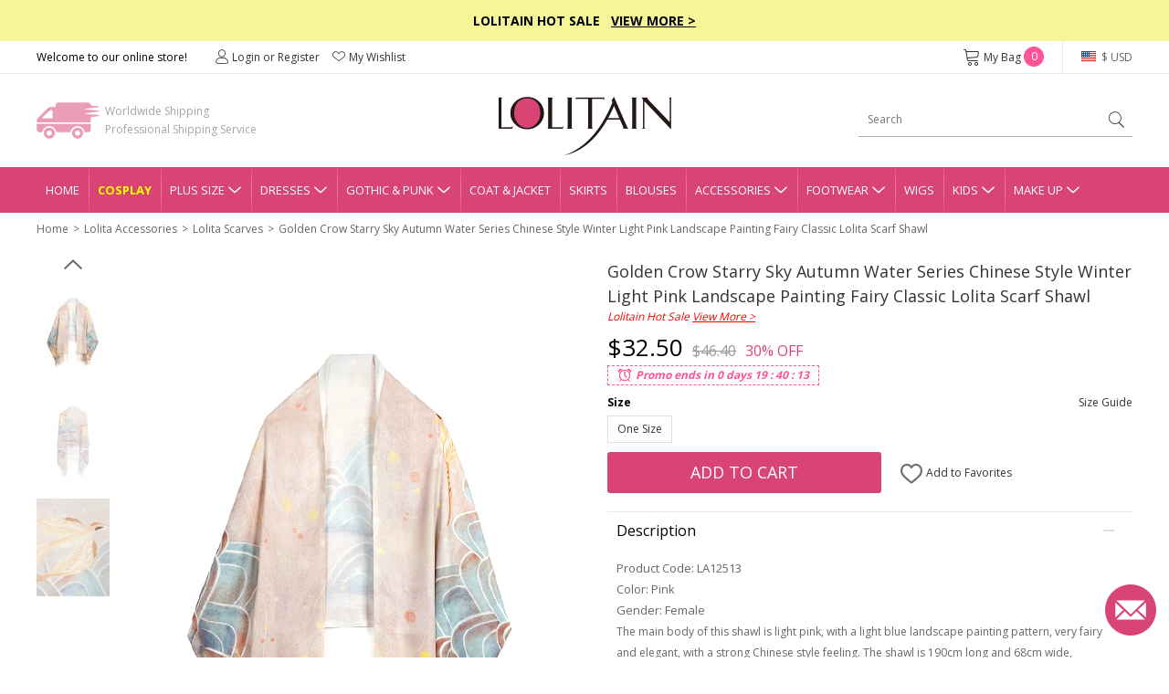

--- FILE ---
content_type: text/html; charset=utf-8
request_url: https://www.lolitain.com/golden-crow-starry-sky-autumn-water-series-chinese-style-winter-light-pink-landscape-painting-fairy-classic-lolita-scarf-shawl-p-12513.html
body_size: 14902
content:
<!DOCTYPE html>
<html lang="en">
<head>
<meta charset="UTF-8" />
<meta name="viewport" content="width=device-width, initial-scale=1">
<meta http-equiv="X-UA-Compatible" content="IE=edge">
<title>Golden Crow Starry Sky Autumn Water Series Chinese Style Winter Light Pink Landscape Painting Fairy Classic Lolita Shawl</title>
<base href="https://www.lolitain.com/" />
<meta name="description" content="Golden Crow Starry Sky Autumn Water Series Chinese Style Winter Light Pink Landscape Painting Fairy Classic Lolita Shawl" />
<meta property="og:image" content="https://www.lolitain.com/image/catalog/products/12513/1.jpg" />
<meta property="og:title" content="Golden Crow Starry Sky Autumn Water Series Chinese Style Winter Light Pink Landscape Painting Fairy Classic Lolita Scarf Shawl" />
<meta property="og:type" content="product" />
<meta property="og:price:amount" content="32.50" />
<meta property="og:price:currency" content="USD" />
<meta property="og:site_name" content="lolitain.com" />
<meta property="og:description" content="Buy Golden Crow Starry Sky Autumn Water Series Chinese Style Winter Light Pink Landscape Painting Fairy Classic Lolita Scarf Shawl on Lolitain.com. Choose your perfect classic lolita dress, gothic lolita dress, and more. Regular discounts up to 50% off." />
<meta property="og:brand" content="LOLITAIN" />
<meta property="og:url" content="https://www.lolitain.com/golden-crow-starry-sky-autumn-water-series-chinese-style-winter-light-pink-landscape-painting-fairy-classic-lolita-scarf-shawl-p-12513.html" />
<meta property="og:availability" content="in stock" />
<script src="catalog/view/javascript/jquery/jquery-2.1.1.min.js" type="text/javascript"></script>
<link href="https://fonts.googleapis.com/css?family=Open+Sans:400,700&display=swap" rel="stylesheet">
<link href="static/fonts/iconfont.css?v=0vvrvz" rel="stylesheet">
<link href="catalog/view/theme/default/stylesheet/stylesheet.css?v=0vvrvz" rel="stylesheet">
<link href="catalog/view/theme/default/stylesheet/common.css?v=0vvrvz" rel="stylesheet">
<link href="catalog/view/javascript/jquery/magnific/magnific-popup.css" type="text/css" rel="stylesheet" media="screen" />
<link href="catalog/view/javascript/jquery/datetimepicker/bootstrap-datetimepicker.min.css" type="text/css" rel="stylesheet" media="screen" />
<script src="catalog/view/javascript/common.js" type="text/javascript"></script>
<link href="https://www.lolitain.com/golden-crow-starry-sky-autumn-water-series-chinese-style-winter-light-pink-landscape-painting-fairy-classic-lolita-scarf-shawl-p-12513.html" rel="canonical" />
<link href="https://www.lolitain.com/image/catalog/cart.png" rel="icon" />
<script src="catalog/view/javascript/jquery/magnific/jquery.magnific-popup.min.js" type="text/javascript"></script>
<script src="catalog/view/javascript/jquery/datetimepicker/moment.js" type="text/javascript"></script>
<script src="catalog/view/javascript/jquery/datetimepicker/bootstrap-datetimepicker.min.js" type="text/javascript"></script>
<link rel="stylesheet" type="text/css" href="https://www.lolitain.com/static/slick/slick.css"/>
<link rel="stylesheet" type="text/css" href="https://www.lolitain.com/static/magnific/magnific-popup.css?v=0vvrvz"/>
<script type="text/javascript" src="https://www.lolitain.com/static/slick/slick.min.js"></script>
<script type="text/javascript" src="https://www.lolitain.com/static/magnific/jquery.magnific-popup.min.js"></script>
<script src="https://www.lolitain.com/static/js/jquery.jcountdown.min.js" type="text/javascript"></script>
<script src="https://www.lolitain.com/catalog/view/theme/default/js/main.min.js?v=0vvrvz" type="text/javascript"></script>
<!-- Global site tag (gtag.js) - Google Analytics -->
<script async src="https://www.googletagmanager.com/gtag/js?id=UA-106121402-1"></script>
<script>
window.dataLayer = window.dataLayer || [];
function gtag(){dataLayer.push(arguments);}
gtag('js', new Date());
gtag('config', 'AW-822975022');
gtag('config', 'UA-106121402-1', {"custom_map":{"dimension1":"ecomm_prodid","dimension2":"ecomm_pagetype"}});
gtag('event', 'ecomm_dimension', {"ecomm_prodid":12513,"ecomm_pagetype":"product"});
gtag('get', 'UA-106121402-1', 'client_id', function(clientID){
    $.get("https://www.lolitain.com/index.php?route=common/client_id", {client_id:clientID});
});
</script>
<script type="application/ld+json">
{
  "@context": "http://schema.org",
  "@id": "https://www.lolitain.com/#organization",
  "@type": "Organization",
  "name": "Lolitain",
  "url": "https://www.lolitain.com/",
  "logo": "https://www.lolitain.com/catalog/view/theme/default/images/logo.png?v=2",
"description": "Buy Lolita clothes and accessories straight from the manufacturer at Lolitain shop. Choose your perfect lolita dress or costume – classic, gothic, sweet, school or punk.",
"telephone": "+8618136991708",
"email": "service@lolitain.com",
 "sameAs": [
    "https://www.facebook.com/lolitain.fashion/",
    "https://twitter.com/lolitain_fans",
    "https://www.instagram.com/lolitain.fashion/",
    "https://www.pinterest.com/lolitain/",
    "https://lolitain.tumblr.com/"
  ]
}
</script>
<!-- PayPal BEGIN -->
<script>
  ;(function(a,t,o,m,s){a[m]=a[m]||[];a[m].push({t:new Date().getTime(),event:'snippetRun'});var f=t.getElementsByTagName(o)[0],e=t.createElement(o),d=m!=='paypalDDL'?'&m='+m:'';e.async=!0;e.src='https://www.paypal.com/tagmanager/pptm.js?id='+s+d;f.parentNode.insertBefore(e,f);})(window,document,'script','paypalDDL','4cc2c327-150a-415f-88fa-6293e8cd6d54');
</script>
<!-- PayPal END -->

<!-- Meta Pixel Code -->
<script>
!function(f,b,e,v,n,t,s)
{if(f.fbq)return;n=f.fbq=function(){n.callMethod?
n.callMethod.apply(n,arguments):n.queue.push(arguments)};
if(!f._fbq)f._fbq=n;n.push=n;n.loaded=!0;n.version='2.0';
n.queue=[];t=b.createElement(e);t.async=!0;
t.src=v;s=b.getElementsByTagName(e)[0];
s.parentNode.insertBefore(t,s)}(window, document,'script',
'https://connect.facebook.net/en_US/fbevents.js');
fbq('init', '940611113838785');
fbq('track', 'PageView');
</script>
<noscript><img height="1" width="1" style="display:none"
src="https://www.facebook.com/tr?id=940611113838785&ev=PageView&noscript=1"
/></noscript>
<!-- End Meta Pixel Code -->
</head>
<body class="product-product-12513">
<script type="text/javascript">
$(document).ready(function() {
    /*
	    $("#timer").countdown({
        date: "2018-07-15 23:59:59".replace(/-/g, "/"),
        yearsAndMonths: true,
        serverDiff: -237212381000,
        template: '<span>%d</span>D <span>%h</span>H <span>%i</span>M <span>%s</span>S'
    });
	*/
});
</script>
<style type="text/css">
#timer { display:inline-block; color:#fff; font-size:14px; font-weight:bold; margin-left:30px;}
#timer span { font-size:20px; font-weight:bold;}
.top-slogan { padding:12px 0px; background-color:#F6F598; color:#000; font-weight:bold; font-size:14px;}
.top-slogan span { color:#ff0000;}
.top-slogan a { color:#000; text-decoration:underline;}
</style>
<div class="header">
    <div class="top-slogan">Lolitain Hot Sale  &nbsp;  <a href="/campaign/hot-sale-2026.html">View More &gt;</a><!--<div id="timer"></div>--></div>
    <div class="top-link">
        <ul class="header1">
            <li class="fl">
                Welcome to our online store!
            </li>
            <li class="fl top-account" id="account-html">
                                    <a href="https://www.lolitain.com/index.php?route=account/login"><i class="ico ico-Account"></i>Login or Register</a>
                                <a href="https://www.lolitain.com/index.php?route=account/wishlist"><i class="ico ico-nav_love"></i>My Wishlist</a>
            </li>
            <li class="fr top-currency">
                <div class="currency">
    <a href="javascript:;" class="top"><i class="huobi huobi-usd"></i>
                        $ USD                                                                                                                                        </a>
    <dl style="display:none;">
                                	<dd><a href="javascript:;" data-title="USD" class="currency-select"><i class="huobi huobi-usd"></i>US Dollar</a></dd>
                                            	<dd><a href="javascript:;" data-title="GBP" class="currency-select"><i class="huobi huobi-gbp"></i>Pound Sterling</a></dd>
                                            	<dd><a href="javascript:;" data-title="EUR" class="currency-select"><i class="huobi huobi-eur"></i>Euro</a></dd>
                                            	<dd><a href="javascript:;" data-title="CAD" class="currency-select"><i class="huobi huobi-cad"></i>Canadian Dollar</a></dd>
                                            	<dd><a href="javascript:;" data-title="AUD" class="currency-select"><i class="huobi huobi-aud"></i>Australian Dollar</a></dd>
                                            	<dd><a href="javascript:;" data-title="CHF" class="currency-select"><i class="huobi huobi-chf"></i>Switzerland Francs</a></dd>
                                            	<dd><a href="javascript:;" data-title="HKD" class="currency-select"><i class="huobi huobi-hkd"></i> Hongkong Dollar</a></dd>
                                            	<dd><a href="javascript:;" data-title="JPY" class="currency-select"><i class="huobi huobi-jpy"></i> Japanese Yen</a></dd>
                                            	<dd><a href="javascript:;" data-title="RUB" class="currency-select"><i class="huobi huobi-rub"></i> Russian Ruble</a></dd>
                                            	<dd><a href="javascript:;" data-title="MXN" class="currency-select"><i class="huobi huobi-mxn"></i> Mexican Peso</a></dd>
                                            	<dd><a href="javascript:;" data-title="NZD" class="currency-select"><i class="huobi huobi-nzd"></i> New Zealand Dollar</a></dd>
                        </dl>
    <form action="https://www.lolitain.com/index.php?route=common/currency/currency" method="post" enctype="multipart/form-data" id="form-currency">
    <input type="hidden" name="code" value="" />
    <input type="hidden" name="redirect" value="https://www.lolitain.com/golden-crow-starry-sky-autumn-water-series-chinese-style-winter-light-pink-landscape-painting-fairy-classic-lolita-scarf-shawl-p-12513.html" />
    </form>
</div>
            </li>
            <li class="fr top-cart">
                <a href="https://www.lolitain.com/index.php?route=checkout/cart"><i class="ico ico-cart"></i>My Bag <span id="CARTQTY">0</span></a>
            </li>
        </ul>
    </div>
    <div class="top-logo">
        
        <div class="header2">
            <div class="logo"><a href="https://www.lolitain.com/"><img src="https://www.lolitain.com/catalog/view/theme/default/images/logo.png?v=2" title="lolitain" alt="lolitain" /></a></div>
    		<div class="fastship">
            Worldwide Shipping<br>Professional Shipping Service
            </div>
            <div class="search" id="search"><input type="text" name="search" value="" placeholder="Search" /><a href="javascript:;"><i class="ico ico-search"></i></a>
</div>
        </div>
        
    </div>
    
    <div class="navgation">
        <ul>
            <li class="first"><a class="top" href="https://www.lolitain.com/">Home</a></li>
            
                            <li><a class="top" href="https://www.lolitain.com/cosplay" style="color:#ffff00; font-weight:bold;">Cosplay</a></li>
                            
                                                <li class="has-child">
                
                <a class="top" href="https://www.lolitain.com/plus-size-c-58.html" title="Plus Size">Plus Size<i class="ico ico-dropdown"></i></a>
                <div class="nav-child" style="display:none;">
                    <dl>
                                            <dd><a href="https://www.lolitain.com/plus-size-lolita-dresses-c-59.html">Plus Size Lolita Dresses</a></dd>
                                            <dd><a href="https://www.lolitain.com/plus-size-lolita-coat-jacket-c-60.html">Plus Size Lolita Coat &amp; Jacket</a></dd>
                                            <dd><a href="https://www.lolitain.com/plus-size-lolita-skirts-c-61.html">Plus Size Lolita Skirts</a></dd>
                                            <dd><a href="https://www.lolitain.com/plus-size-lolita-bloomers-c-62.html">Plus Size Lolita Bloomers</a></dd>
                                            <dd><a href="https://www.lolitain.com/plus-size-lolita-blouses-c-63.html">Plus Size Lolita Blouses</a></dd>
                                            <dd><a href="https://www.lolitain.com/plus-size-lolita-footwear-c-64.html">Plus Size Lolita Footwear</a></dd>
                                        </dl>
                </div>
            </li>
                                                            <li class="has-child">
                
                <a class="top" href="https://www.lolitain.com/lolita-dresses-c-1.html" title="Lolita Dresses">Dresses<i class="ico ico-dropdown"></i></a>
                <div class="nav-child" style="display:none;">
                    <dl>
                                            <dd><a href="https://www.lolitain.com/classic-lolita-dresses-c-2.html">Classic Lolita Dresses</a></dd>
                                            <dd><a href="https://www.lolitain.com/gothic-lolita-dresses-c-3.html">Gothic Lolita Dresses</a></dd>
                                            <dd><a href="https://www.lolitain.com/sweet-lolita-dresses-c-4.html">Sweet Lolita Dresses</a></dd>
                                            <dd><a href="https://www.lolitain.com/school-lolita-dresses-c-5.html">School Lolita Dresses</a></dd>
                                            <dd><a href="https://www.lolitain.com/punk-lolita-dresses-c-6.html">Punk Lolita Dresses</a></dd>
                                            <dd><a href="https://www.lolitain.com/lolita-prom-dresses-c-7.html">Lolita Prom Dresses</a></dd>
                                        </dl>
                </div>
            </li>
                                                            <li class="has-child">
                
                <a class="top" href="https://www.lolitain.com/gothic-punk-c-41.html" title="Gothic &amp; Punk">Gothic &amp; Punk<i class="ico ico-dropdown"></i></a>
                <div class="nav-child" style="display:none;">
                    <dl>
                                            <dd><a href="https://www.lolitain.com/gothic-punk-dresses-c-42.html">Gothic &amp; Punk Dresses</a></dd>
                                            <dd><a href="https://www.lolitain.com/gothic-punk-tops-c-43.html">Gothic &amp; Punk Tops</a></dd>
                                            <dd><a href="https://www.lolitain.com/gothic-punk-trousers-c-44.html">Gothic &amp; Punk Trousers</a></dd>
                                            <dd><a href="https://www.lolitain.com/gothic-punk-coats-jackts-c-45.html">Gothic &amp; Punk Coats &amp; Jackts</a></dd>
                                            <dd><a href="https://www.lolitain.com/gothic-punk-footwear-c-46.html">Gothic &amp; Punk Footwear</a></dd>
                                            <dd><a href="https://www.lolitain.com/gothic-punk-bags-c-47.html">Gothic &amp; Punk Bags</a></dd>
                                            <dd><a href="https://www.lolitain.com/gothic-punk-accessories-c-48.html">Gothic &amp; Punk Accessories</a></dd>
                                            <dd><a href="https://www.lolitain.com/gothic-punk-skirt-c-49.html">Gothic &amp; Punk Skirt</a></dd>
                                        </dl>
                </div>
            </li>
                                                            <li><a class="top" href="https://www.lolitain.com/lolita-coat-jacket-c-8.html" title="Lolita Coat &amp; Jacket">Coat &amp; Jacket</a></li>
                                                            <li><a class="top" href="https://www.lolitain.com/lolita-skirts-c-9.html" title="Lolita Skirts">Skirts</a></li>
                                                            <li><a class="top" href="https://www.lolitain.com/lolita-blouses-c-38.html" title="Lolita Blouses">Blouses</a></li>
                                                            <li class="has-child">
                
                <a class="top" href="https://www.lolitain.com/lolita-accessories-c-11.html" title="Lolita Accessories">Accessories<i class="ico ico-dropdown"></i></a>
                <div class="nav-child" style="display:none;">
                    <dl>
                                            <dd><a href="https://www.lolitain.com/lolita-socks-c-37.html">Lolita Socks</a></dd>
                                            <dd><a href="https://www.lolitain.com/lolita-scarves-c-83.html">Lolita Scarves</a></dd>
                                            <dd><a href="https://www.lolitain.com/lolita-fans-c-84.html">Lolita Fans</a></dd>
                                            <dd><a href="https://www.lolitain.com/lolita-leg-covers-c-86.html">Lolita Leg Covers</a></dd>
                                            <dd><a href="https://www.lolitain.com/lolita-beltsribbonsbadges-c-191.html">Lolita Belts/Ribbons</a></dd>
                                            <dd><a href="https://www.lolitain.com/magic-wandscepter-c-192.html">Lolita Magic Wand/Scepter</a></dd>
                                            <dd><a href="https://www.lolitain.com/lolita-brooches-c-193.html">Lolita Brooches</a></dd>
                                            <dd><a href="https://www.lolitain.com/lolita-props-c-195.html">Lolita Props</a></dd>
                                            <dd><a href="https://www.lolitain.com/lolita-bags-c-39.html">Lolita Bags</a></dd>
                                            <dd><a href="https://www.lolitain.com/lolita-masks-c-40.html">Lolita Masks</a></dd>
                                            <dd><a href="https://www.lolitain.com/lolita-umbrellas-c-57.html">Lolita Umbrellas</a></dd>
                                            <dd><a href="https://www.lolitain.com/lolita-ankle-belts-c-12.html">Lolita Ankle/Leg Belts</a></dd>
                                            <dd><a href="https://www.lolitain.com/lolita-earrings-c-13.html">Lolita Earrings</a></dd>
                                            <dd><a href="https://www.lolitain.com/lolita-hairpins-c-14.html">Lolita Hairpins</a></dd>
                                            <dd><a href="https://www.lolitain.com/lolita-headbands-c-15.html">Lolita Headbands</a></dd>
                                            <dd><a href="https://www.lolitain.com/lolita-necklaces-c-16.html">Lolita Necklaces</a></dd>
                                            <dd><a href="https://www.lolitain.com/lolita-wrist-straps-c-17.html">Lolita Wrist Straps</a></dd>
                                            <dd><a href="https://www.lolitain.com/lolita-bloomers-c-10.html">Lolita Bloomers</a></dd>
                                        </dl>
                </div>
            </li>
                                                            <li class="has-child">
                
                <a class="top" href="https://www.lolitain.com/lolita-footwear-c-18.html" title="Lolita Footwear">Footwear<i class="ico ico-dropdown"></i></a>
                <div class="nav-child" style="display:none;">
                    <dl>
                                            <dd><a href="https://www.lolitain.com/lolita-sandals-c-19.html">Lolita Sandals</a></dd>
                                            <dd><a href="https://www.lolitain.com/lolita-boots-c-20.html">Lolita Boots</a></dd>
                                            <dd><a href="https://www.lolitain.com/lolita-shoes-c-21.html">Lolita Shoes</a></dd>
                                        </dl>
                </div>
            </li>
                                                            <li><a class="top" href="https://www.lolitain.com/lolita-wigs-c-22.html" title="Lolita Wigs">Wigs</a></li>
                                                            <li class="has-child">
                
                <a class="top" href="https://www.lolitain.com/lolita-kids-c-73.html" title="Lolita Kids">Kids<i class="ico ico-dropdown"></i></a>
                <div class="nav-child" style="display:none;">
                    <dl>
                                            <dd><a href="https://www.lolitain.com/lolita-kids-dresses-c-74.html">Kids Dresses</a></dd>
                                            <dd><a href="https://www.lolitain.com/lolita-kids-shoes-c-75.html">Kids Shoes</a></dd>
                                            <dd><a href="https://www.lolitain.com/lolita-kids-coat-c-76.html">Kids Coat</a></dd>
                                            <dd><a href="https://www.lolitain.com/lolita-kids-bag-c-77.html">Kids Bag</a></dd>
                                            <dd><a href="https://www.lolitain.com/lolita-kids-headbands-c-78.html">Kids Headbands</a></dd>
                                            <dd><a href="https://www.lolitain.com/kids-tops-c-80.html">Kids Tops</a></dd>
                                            <dd><a href="https://www.lolitain.com/kids-necklaces-c-82.html">Kids Necklaces</a></dd>
                                            <dd><a href="https://www.lolitain.com/baby-rompers-c-106.html">Baby Rompers</a></dd>
                                        </dl>
                </div>
            </li>
                                                            <li class="has-child">
                
                <a class="top" href="https://www.lolitain.com/make-up-c-65.html" title="Make Up">Make Up<i class="ico ico-dropdown"></i></a>
                <div class="nav-child" style="display:none;">
                    <dl>
                                            <dd><a href="https://www.lolitain.com/tools-brushes-c-66.html">Tools &amp; Brushes</a></dd>
                                            <dd><a href="https://www.lolitain.com/eyeshadow-c-68.html">Eyeshadow</a></dd>
                                            <dd><a href="https://www.lolitain.com/eye-liner-c-70.html">Eye Liner</a></dd>
                                            <dd><a href="https://www.lolitain.com/mascara-c-71.html">Mascara</a></dd>
                                            <dd><a href="https://www.lolitain.com/brows-c-72.html">Brows</a></dd>
                                            <dd><a href="https://www.lolitain.com/nails-c-67.html">Nails</a></dd>
                                        </dl>
                </div>
            </li>
                                </ul>
    </div>
</div>



<div class="main"><div class="container">
    <style>
        .handle-style { color: #ea0599; margin-top: 10px;}
        .handle-style span { font-weight: bold;}
        .handle-style1 span { font-size: 12px; padding: 3px 5px;}
        .handle-style1 span.sp1 { background-color: #F7E439; color: #F76045;}
        .handle-style1 span.sp2 { background-color: #F76045; color: #F7E439;}
    </style>
    <ul class="breadcrumb">
                <li class="first"><a href="https://www.lolitain.com/">Home</a></li>
                <li ><a href="https://www.lolitain.com/lolita-accessories-c-11.html">Lolita Accessories</a></li>
                <li ><a href="https://www.lolitain.com/lolita-scarves-c-83.html">Lolita Scarves</a></li>
                <li ><a href="https://www.lolitain.com/golden-crow-starry-sky-autumn-water-series-chinese-style-winter-light-pink-landscape-painting-fairy-classic-lolita-scarf-shawl-p-12513.html">Golden Crow Starry Sky Autumn Water Series Chinese Style Winter Light Pink Landscape Painting Fairy Classic Lolita Scarf Shawl</a></li>
            </ul>
    <div class="product-page clearfix">
    	<div class="product-left">
            <div class="gallery-box">
            	<a href="javascript:;" class="gallery-prev"></a>
            	<div class="list-gallery">
                                        <div class="image"><a href="javascript:;" data-id="1" class="btn-gallery btn-gallery1 active"><img src="https://www.lolitain.com/image/cache/catalog/products/12513/1-80x108.jpg" alt="Golden Crow Starry Sky Autumn Water Series Chinese Style Winter Light Pink Landscape Painting Fairy Classic Lolita Scarf Shawl" /></a></div>
                                        <div class="image"><a href="javascript:;" data-id="2" class="btn-gallery btn-gallery2 "><img src="https://www.lolitain.com/image/cache/catalog/products/12513/2-80x108.jpg" alt="Golden Crow Starry Sky Autumn Water Series Chinese Style Winter Light Pink Landscape Painting Fairy Classic Lolita Scarf Shawl" /></a></div>
                                        <div class="image"><a href="javascript:;" data-id="3" class="btn-gallery btn-gallery3 "><img src="https://www.lolitain.com/image/cache/catalog/products/12513/3-80x108.jpg" alt="Golden Crow Starry Sky Autumn Water Series Chinese Style Winter Light Pink Landscape Painting Fairy Classic Lolita Scarf Shawl" /></a></div>
                                    </div>
                <a href="javascript:;" class="gallery-next"></a>
            </div>
            <div class="product-large">
            	<div>
                                        <div class="large1" ><img src="https://www.lolitain.com/image/cache/catalog/products/12513/1-500x672.jpg" alt="Golden Crow Starry Sky Autumn Water Series Chinese Style Winter Light Pink Landscape Painting Fairy Classic Lolita Scarf Shawl" /></div>
                                        <div class="large2" style="display:none;"><img src="https://www.lolitain.com/image/cache/catalog/products/12513/2-500x672.jpg" alt="Golden Crow Starry Sky Autumn Water Series Chinese Style Winter Light Pink Landscape Painting Fairy Classic Lolita Scarf Shawl" /></div>
                                        <div class="large3" style="display:none;"><img src="https://www.lolitain.com/image/cache/catalog/products/12513/3-500x672.jpg" alt="Golden Crow Starry Sky Autumn Water Series Chinese Style Winter Light Pink Landscape Painting Fairy Classic Lolita Scarf Shawl" /></div>
                                    </div>
            </div>  
        </div>
        <div class="product-right">
        	<h1 id="product-title" class="product-name" style="margin-bottom:0;">Golden Crow Starry Sky Autumn Water Series Chinese Style Winter Light Pink Landscape Painting Fairy Classic Lolita Scarf Shawl</h1>

            
                        
                                    <div style="color:#ff0000; font-style:italic; margin-bottom:5px;">Lolitain Hot Sale <a href="https://www.lolitain.com/campaign/hot-sale-2026.html" target="_blank" style="color:#ff0000; text-decoration:underline;">View More &gt;</a></div>
                        
            <!-- <div style="color:#ff0000; font-style:italic; margin-bottom:5px; font-weight: bold;"><a href="https://www.lolitain.com/ready-to-ship" target="_blank" style="color:#ff0000; text-decoration:underline;">View Ready to Ship</a></div> -->
            
                        <div class="product-price">
                                	<span class="now">$32.50</span><span class="was">$46.40</span><span class="off">30% OFF</span>
                            </div>
                        
            
                        <style type="text/css">
			.product-price { margin-bottom:0px;}
			#special-time { height:22px; margin-bottom:10px;}
			#special-time span { border:1px dashed #FD5397; font-style:italic; font-weight:bold; color:#FD5397; height:22px; line-height:20px; display:inline-block; padding:0px 10px 0px 30px; background:url(https://www.lolitain.com/catalog/view/theme/default/images/clock2.png?v=2) no-repeat 8px center #fff; background-size:20px 20px;}
            </style>
            <div id="special-time"></div>
            			
            <!--Promo ends in-->

			            
        	<div id="product">
                                                                                    <div class="option-row">
                			<div class="option-row-title">
                                <span>Size</span>
                                                                <a href="javascript:;" class="size-scroll">Size Guide</a>
                                                            </div>
                                                        <div class="option-row-values values-size" id="input-option10734">
                                <input type="hidden" class="stock-ov" value="" />
                                <input type="hidden" class="input-ov" name="option[10734]" value="" />
                                    
                                                                <a href="javascript:;"  data-title="1" data-id="19" data-key="onesize" data-value="39247" data-name="One Size" data-filter="">
                                    One Size                                </a>
                                                            </div>
                        </div>
                                                
                        
                                                
                                                	
                <input type="hidden" id="tailor_checked" value="0" />
                <input type="hidden" name="quantity" value="1" />
                <input type="hidden" name="product_id" value="12513" />
                <input type="hidden" name="option_key" value="" />
                <input type="hidden" name="ship_note" value="" />


                <div id="shiptime-notice" style="margin-top: 10px;">
                                                                                </div>


                
                <div class="product-add">
                	            			<div id="cart-btn">
                        	<a href="javascript:;" id="button-cart">Add to Cart</a>
                        </div>
                                        
                    <div id="wish-btn">
                                            <a href="javascript:;" class="wish-add" data-id="12513"><i class="ico ico-like"></i> Add to Favorites</a>
                                        </div>
                </div>

                
                
                                
                
                <div class="tab2-list">
                    <div class="tab2">
                        <div class="tab2-title">Description<i class="active"></i></div>
                        <div class="tab2-content">
                            <div class="product-desc">
                            	
                                                            	<p>Product Code: LA12513</p>
                                                                
                                                                <p>Color: Pink</p>
                                                                
                                                                <p>Gender: Female</p>
                                                                
                                
                                <p><span style="font-size: 12px;">The main body of this shawl is light pink, with a light blue landscape painting pattern, very fairy and elegant, with a strong Chinese style feeling. The shawl is 190cm long and 68cm wide, rectangular in shape, made of cashmere-like fabric, soft and comfortable, suitable for keeping warm in winter. Thin tassels are added to the hem of the shawl, which has an elegant texture.</span><br></p>                                
                                                                                                <p>Materials: Imitation Cashmere</p>
                                                                <p>Style Types: Classic Lolita</p>
                                                                <p>Include: Shawl</p>
                                                                <p>Notice: Other Accessories Are Not Included</p>
                                                                <p>Length: 190cm</p>
                                                                <p>Width: 68cm</p>
                                                                                                
                                                                
                            </div>
                        </div>
                    </div>
                                        <div class="tab2" id="tab2-size">
                        <div class="tab2-title">Size Guide<i></i></div>
                        <div class="tab2-content" style="display:none;">
                            <div class="product-desc">
                                                                    <div class="sizehtml">
                                        <ul class="size-tab">
                                            <li class="active">INCH</li>
                                            <li>CM</li>
                                        </ul>
                                        <div>
                                            <div class="size-tab-content" id="size-tab-content1"><table class="table table-bordered"><tbody><tr><td>Size</td><td>Length</td><td>Width</td></tr><tr><td>Average Size</td><td>74.80</td><td>26.77</td></tr></tbody></table></div>
                                            <div class="size-tab-content" id="size-tab-content2" style="display:none;"><table class="table table-bordered"><tbody><tr><td>Size</td><td>Length</td><td>Width</td></tr><tr><td>Average Size</td><td>190</td><td>68</td></tr></tbody></table></div>
                                        </div>
                                    </div>
                                 
                            </div>
                        </div>
                    </div>
                                        <div class="tab2">
                        <div class="tab2-title">Delivery & Return<i></i></div>
                        <div class="tab2-content" style="display:none;">
                        		
                            <div class="product-return">
                                <p class="t1">Delivery</p>
                                <p style="color:#ff0000;">Total Delivery Time = Processing Time(3-5 working days) + Shipping Time</p>
                                <p><b>Note:</b> Weekends and holidays are excluded from processing and shipping time.</p>
                                <p class="t1" style="margin-top:5px;">Shipping</p>
                                <!--<p>1. Free Standard Shipping  - Airmail (Est. Shipping Time 5-12 business days)</p>-->
                                <p>1. Standard Shipping - Airmail (Est. Shipping Time 5-12 business days)</p>
                                <p>2. Expedited Shipping - DHL/UPS/Fedex/TNT (Est. Shipping Time 3-5 business days)</p>
                                <p><a href="https://www.lolitain.com/shipping-partners-5.html" target="_blank">Learn more</a></p>
                                <p class="t1" style="margin-top:5px;">Returns & Exchanges</p>
                                <p style="color: #ff0000;">The items need not affect the normal secondary sales, otherwise, we will not support returns and exchanges.</p>
                                <p>We accept return and exchange for the items in original conditions which have not been washed, altered or used.</p>
                                <p>Please contact our customer service within 24 hrs after you received your package if you would like a return or exchange. Any questions and concerns, please email <a href="/cdn-cgi/l/email-protection#d9aabcabafb0babc99b5b6b5b0adb8b0b7f7bab6b4"><span class="__cf_email__" data-cfemail="95e6f0e7e3fcf6f0d5f9faf9fce1f4fcfbbbf6faf8">[email&#160;protected]</span></a></p>
                                <p><a href="https://www.lolitain.com/return-policy-4.html" target="_blank">Learn more</a></p>
							</div>
                                
                        </div>
                    </div>
                    <div class="tab2" id="tab2-measure">
                        <div class="tab2-title">How to Measure<i></i></div>
                        <div class="tab2-content" style="display:none;">
                        	<p style="font-weight:bold;">SIZE CHART MEASUREMENTS</p>
                            <p>Unless the costume is meant to be skin tight,you should choose a size that allows room to move.To ensure maximum comfort,you should give yourself 3-4 inches for movement.Please note that your normal jacket or pants size is not equal to your body measurements. For example,if your chest measures 32” and the size you’re looking to purchase has a chest measurement of 34” it may be a bit snug.When in doubt between two sizes,choose the lager of the two.</p>
                            <p style="font-weight:bold;">HOW TO PROVIDE CUSTOMIZED MEASUREMENTS</p>
                            <p>Please provide your accurate body measurement.</p>
                            <p>Our designers will appropriate enlargement to make clothes according with your measurement.</p>
                            <p style="font-weight:bold;">HOW TO TAKE YOUR MEASUREMENTS</p>
                            <p><img src="https://www.lolitain.com/catalog/view/theme/default/images/size.jpg" alt="Clothing size measurement instruction" class="img-responsive" /></p>
                            <p style="font-weight:bold;">A. Shoulder Breadth</p>
                            <p>1.From the edge of the shoulder socket</p>
                            <p>2. Measure across the back to the same point on the other shoulder</p>
                            <p style="font-weight:bold;">B. Bust/Chest</p>
                            <p>1. This is not your bra size</p>
                            <p>2. Wear a bra</p>
                            <p>3. Relax arms at sides</p>
                            <p>4. Pull tape across the fullest part of the bust,keep the tape a bit loose</p>
                            <p style="font-weight:bold;">C. Waist</p>
                            <p>1. Find the natural waist</p>
                            <p>2. This is the smallest part of the waist</p>
                            <p>3. Usually about 1 in. above belly button</p>
                            <p>4. Keep tape slightly loose to allow for breathing room</p>
                            <p style="font-weight:bold;">D. Hip</p>
                            <p>1. Find the widest part of the hips</p>
                            <p>2. Usually about 7 in. below natural waist</p>
                            <p>3. Tape should brush across both hipbones</p>
                            <p style="font-weight:bold;">E. Height</p>
                            <p>1. Stand straight with feet together</p>
                            <p>2. Begin at the top of the head and pull tape straight down to the foor</p>

                        </div>
                    </div>
                </div>
                
                <dl class="guarantee">
                	<dd class="d1"></dd>
                    <dd>100% Quality<br>Product Guarantee</dd>
                    <dd class="d2"></dd>
                    <dd>30 Days<br>Money Back</dd>
                    <!--<dd class="d3"></dd>
                    <dd>Free Shipping<br>Over $99</dd>-->
                </dl>

			</div>
        </div>
    </div>
    
   
    <link href="https://www.lolitain.com/static/review/main.css?v=3" rel="stylesheet">
<div class="br-widget">
    <h2 class="br-widget-title">Customer Reviews</h2>
    <div class="br-widget-top">
        <div class="br-widget-col">
            <div>
                                <div class="br-widget-stars">
                    <span class="brico brico-star-off"></span><span class="brico brico-star-off"></span><span
                        class="brico brico-star-off"></span><span class="brico brico-star-off"></span><span
                        class="brico brico-star-off"></span>
                </div>
                <div class="br-widget-text">Be the first to write a review</div>
                            </div>
        </div>
        <div class="br-widget-col br-widget-col-2">
            <a href="javascript:;" class="br-widget-btn br-open-form" id="br-write-review">Write a review</a>
        </div>
    </div>

    <div class="br-form" style="display: none;">
        <div class="br-form-title">Write a review</div>

        <form id="br-form-data">
            <input type="hidden" name="review_product_id" value="12513">
            <div class="br-input-group">
                <div class="br-input-title">RATING</div>
                <div id="br-star"></div>
            </div>

            <div class="br-input-group">
                <div class="br-input-title">REVIEW TITLE</div>
                <input type="text" name="review_title" value="" class="br-input" placeholder="Give your review a title">
            </div>

            <div class="br-input-group">
                <div class="br-input-title">REVIEW</div>
                <textarea name="review_text" class="br-textarea" placeholder="Write your comments here"></textarea>
            </div>

            <div class="br-input-group">
                <div class="br-input-title">PICTURE (OPTIONAL)</div>
                <a href="javascript:;" class="br-upload-btn" id="br-upload-add"><span
                        class="brico brico-add"></span></a>
                <div class="br-imgs"></div>
            </div>

            <div class="br-input-group">
                <div class="br-input-title">
                    NAME (DISPLAYED PUBLICLY LIKE
                    <select name="review_name_format">
                        <option value="full" selected>John Smith</option>
                        <option value="lastshort">John S.</option>
                        <option value="allshort">J.S.</option>
                        <option value="anonymous">Anonymous</option>
                    </select>
                    )
                </div>
                <input type="text" name="review_author" value="" class="br-input"
                    placeholder="Enter your name (public)">
            </div>

            <div class="br-input-group">
                <div class="br-input-title">EMAIL</div>
                <input type="text" name="review_email" value="" class="br-input"
                    placeholder="Enter your email (private)">
            </div>

            <div class="br-form-text">How we use your data: We'll only contact you about the review you left, and only
                if necessary. By submitting your review, you agree to Our terms and conditions and privacy
                policy.</div>

            <div class="br-form-button">
                <a href="javascript:;" class="br-widget-btn-cancel br-hide-form">Cancel Review</a>
                <a href="javascript:;" class="br-widget-btn" id="br-review-submit">Submit Review</a>
            </div>
        </form>
    </div>

    <div class="br-success" style="display: none;">
        <a href="javascript:;" class="success-ico"><span class="brico brico-success"></span></a>
        <div>Review Submitted!</div>
        <p>Thank you! Please refresh the page in a few moments to see your review.</p>
    </div>

</div>

<script data-cfasync="false" src="/cdn-cgi/scripts/5c5dd728/cloudflare-static/email-decode.min.js"></script><script src="https://www.lolitain.com/static/review/jquery.raty.js" type="text/javascript"></script>
<script type="text/javascript">
    $(document).ready(function (e) {
        $('#br-star').raty({
            starType: 'span',
            scoreName: 'review_rating',
            space: false,
            score: 5
        });
    });

    $(document).on('click', '.title-review a', function () {
        var top = $('.br-widget').offset().top;
        $('html,body').animate({ scrollTop: top + 'px' }, 500);
    });
    

    $(document).on('click', '.br-open-form', function () {
        $('.br-form').show();
        $(this).text('Cancel Review').removeClass('br-open-form').addClass('br-hide-form');
        var top = $('.br-widget').offset().top;
        $('html,body').animate({ scrollTop: top + 'px' }, 500);
    });

    $(document).on('click', '.br-hide-form', function () {
        $('.br-form').hide();
        $('#br-write-review').text('Write a review').removeClass('br-hide-form').addClass('br-open-form');
        var top = $('.br-widget').offset().top;
        $('html,body').animate({ scrollTop: top + 'px' }, 500);
    });

    $(document).on('click', '.br-reload-page', function () {
        window.location.reload();
    });

    $(document).on('click', '#br-review-submit', function () {
        $('.br-error').remove();
        var eTop = 0;
        var sTop = $('.br-widget').offset().top;
        $.ajax({
            url: 'index.php?route=product/review/add',
            type: 'post',
            data: $('#br-form-data').serialize(),
            dataType: 'json',
            beforeSend: function () { },
            complete: function () { },
            success: function (json) {
                if (json.error_text) {
                    $('textarea[name="review_text"]').after('<div class="br-error">This field is required.</div>');
                    if (eTop == 0) {
                        eTop = $('textarea[name="review_text"]').offset().top;
                    }
                }
                if (json.error_author) {
                    $('input[name="review_author"]').after('<div class="br-error">This field is required.</div>');
                    if (eTop == 0) {
                        eTop = $('input[name="review_author"]').offset().top;
                    }
                }
                if (json.error_email) {
                    $('input[name="review_email"]').after('<div class="br-error">This field is required.</div>');
                    if (eTop == 0) {
                        eTop = $('input[name="review_email"]').offset().top;
                    }
                }
                if (json.success) {
                    $('.br-form').remove();
                    $('.br-success').show();
                    sTop = parseInt(sTop) - 100;
                    $('html,body').animate({ scrollTop: sTop + 'px' }, 500);
                    $('#br-write-review').text('Refresh Page').addClass('br-reload-page').removeClass('br-hide-form');
                } else {
                    if (eTop > 0) {
                        eTop = parseInt(eTop) - 40;
                        $('html,body').animate({ scrollTop: eTop + 'px' }, 500);
                    }
                }
            },
            error: function (xhr, ajaxOptions, thrownError) {
                alert(thrownError + "\r\n" + xhr.statusText + "\r\n" + xhr.responseText);
            }
        });
    });

    $(document).on('click', '#br-upload-add', function () {
        var clickBtn = $(this);
        $('#form-upload').remove();
        $('body').prepend('<form enctype="multipart/form-data" id="form-upload" style="display: none;"><input type="file" name="files[]" multiple></form>');
        $('#form-upload input[name=\'files[]\']').trigger('click');
        if (typeof timer != 'undefined') {
            clearInterval(timer);
        }
        timer = setInterval(function () {
            if ($('#form-upload input[name=\'files[]\']').val() != '') {
                clearInterval(timer);
                $.ajax({
                    url: 'https://review.lolitain.com/upload.php',
                    type: 'post',
                    dataType: 'json',
                    data: new FormData($('#form-upload')[0]),
                    cache: false,
                    contentType: false,
                    processData: false,
                    beforeSend: function () {
                        clickBtn.after('<div class="br-loader-warp"><div class="br-loader"></div></div>');
                    },
                    complete: function () {
                        $('.br-loader-warp').remove();
                    },
                    success: function (json) {
                        if (json['error']) {
                            alert(json['error']);
                        }
                        if (json['success'] == 1) {
                            if (json['images']) {
                                for (var i = 0; i < json['images'].length; i++) {
                                    var html = '';
                                    html += '<div class="br-img">';
                                    html += '<img src="' + json['images'][i].thumb + '" width="80" height="80">';
                                    html += '<a href="javascript:;" class="br-image-del"><span class="brico brico-delete"></span></a>';
                                    html += '<input type="hidden" name="review_images[' + i + '][image]" value="' + json['images'][i].src + '">';
                                    html += '<input type="hidden" name="review_images[' + i + '][thumb]" value="' + json['images'][i].thumb + '">';
                                    html += '</div>';
                                    clickBtn.siblings('.br-imgs').append(html);
                                }
                            }
                        }
                    },
                    error: function (xhr, ajaxOptions, thrownError) {
                        alert(thrownError + "\r\n" + xhr.statusText + "\r\n" + xhr.responseText);
                    }
                });
            }
        }, 500);
    });
    $(document).on('click', '.br-image-del', function () {
        $(this).parent().remove();
    });
</script>    <div id="br-review"></div>
    <script>
        $('#br-review').load('index.php?route=product/review&product_id=12513');
        $(document).on('click','#br-page a', function(e){
            e.preventDefault();
            $('#br-review').hide();
            $('#br-review').load(this.href);
            $('#br-review').fadeIn();
            var sTop = $('.br-widget').offset().top;
            $('html,body').animate({ scrollTop: sTop + 'px' }, 500);
        });
    </script>

    

    
        <div class="common-title">Customers Also Viewed</div>
    <div class="viewed-box">
    	<a href="javascript:;" class="viewed-prev"></a>
        <div class="list-viewed">
                        <div class="content">
            	<div class="image"><a href="https://www.lolitain.com/japanese-kanagawa-famous-painting-blue-waves-elegant-retro-classic-lolita-imitation-cashmere-thin-scarf-p-13020.html"><img src="https://www.lolitain.com/image/cache/catalog/products/13020/1-220x296.jpg" alt="Japanese Kanagawa Famous Painting Blue Waves Elegant Retro Classic Lolita Imitation Cashmere Thin Scarf" /></a></div>
                <div class="name"><a href="https://www.lolitain.com/japanese-kanagawa-famous-painting-blue-waves-elegant-retro-classic-lolita-imitation-cashmere-thin-scarf-p-13020.html">Japanese Kanagawa Famous Painting Blue Waves Elegant Retro Classic Lolita Imitation Cashmere Thin Scarf</a></div>
                <div class="price">
                                                                        <span class="now">$42.50</span><span class="was">$70.80</span>
                                                            </div>
                                <div class="discount"><span>40%</span><br>Off</div>
                            </div>
                        <div class="content">
            	<div class="image"><a href="https://www.lolitain.com/brown-embroidered-fox-sweet-cute-everyday-allmatch-winter-warm-plush-sweet-lolita-scarf-p-10460.html"><img src="https://www.lolitain.com/image/cache/catalog/products/10460/1-220x296.jpg" alt="Brown Embroidered Fox Sweet Cute Daily All-Match Winter Warm Plush Sweet Lolita Scarf" /></a></div>
                <div class="name"><a href="https://www.lolitain.com/brown-embroidered-fox-sweet-cute-everyday-allmatch-winter-warm-plush-sweet-lolita-scarf-p-10460.html">Brown Embroidered Fox Sweet Cute Daily All-Match Winter Warm Plush Sweet Lolita Scarf</a></div>
                <div class="price">
                                                                        <span class="now">$29.90</span><span class="was">$49.80</span>
                                                            </div>
                                <div class="discount"><span>40%</span><br>Off</div>
                            </div>
                        <div class="content">
            	<div class="image"><a href="https://www.lolitain.com/spring-dragon-festival-series-new-chinese-style-dark-green-ecofriendly-fur-outerwear-scarve-gothic-lolita-shawl-p-13113.html"><img src="https://www.lolitain.com/image/cache/catalog/products/13113/1-220x296.jpg" alt="Spring Dragon Festival Series New Chinese Style Dark Green Eco-Friendly Fur Outerwear Scarve Gothic Punk Shawl" /></a></div>
                <div class="name"><a href="https://www.lolitain.com/spring-dragon-festival-series-new-chinese-style-dark-green-ecofriendly-fur-outerwear-scarve-gothic-lolita-shawl-p-13113.html">Spring Dragon Festival Series New Chinese Style Dark Green Eco-Friendly Fur Outerwear Scarve Gothic Punk Shawl</a></div>
                <div class="price">
                                                                        <span class="now">$39.90</span><span class="was">$57.00</span>
                                                            </div>
                                <div class="discount"><span>30%</span><br>Off</div>
                            </div>
                        <div class="content">
            	<div class="image"><a href="https://www.lolitain.com/cartoon-bear-white-embroidered-warm-versatile-winter-sweet-lolita-scarf-p-10635.html"><img src="https://www.lolitain.com/image/cache/catalog/products/10635/1-220x296.jpg" alt="Cartoon Bear White Embroidered Warm Versatile Winter Sweet Lolita Scarf" /></a></div>
                <div class="name"><a href="https://www.lolitain.com/cartoon-bear-white-embroidered-warm-versatile-winter-sweet-lolita-scarf-p-10635.html">Cartoon Bear White Embroidered Warm Versatile Winter Sweet Lolita Scarf</a></div>
                <div class="price">
                                                                        <span class="now">$19.90</span><span class="was">$39.80</span>
                                                            </div>
                                <div class="discount"><span>50%</span><br>Off</div>
                            </div>
                        <div class="content">
            	<div class="image"><a href="https://www.lolitain.com/chinoiserie-button-classic-lolita-versatile-daily-wide-edge-black-ruffle-lace-cute-little-apron-p-16405.html"><img src="https://www.lolitain.com/image/cache/catalog/products/16405/1-220x296.jpg" alt="Chinoiserie Button Classic Lolita Versatile Daily Wide Edge Black Ruffle Lace Cute Little Apron" /></a></div>
                <div class="name"><a href="https://www.lolitain.com/chinoiserie-button-classic-lolita-versatile-daily-wide-edge-black-ruffle-lace-cute-little-apron-p-16405.html">Chinoiserie Button Classic Lolita Versatile Daily Wide Edge Black Ruffle Lace Cute Little Apron</a></div>
                <div class="price">
                                                                        <span class="now">$10.50</span><span class="was">$21.00</span>
                                                            </div>
                                <div class="discount"><span>50%</span><br>Off</div>
                            </div>
                        <div class="content">
            	<div class="image"><a href="https://www.lolitain.com/humanoid-night-series-cute-retro-doll-sense-classic-lolita-elegant-nuns-lace-sharp-angle-fake-collar-p-18740.html"><img src="https://www.lolitain.com/image/cache/catalog/products/18740/1-220x296.jpg" alt="Humanoid Night Series Cute Retro Doll Sense Classic Lolita Elegant Nuns Lace Sharp Angle Fake Collar" /></a></div>
                <div class="name"><a href="https://www.lolitain.com/humanoid-night-series-cute-retro-doll-sense-classic-lolita-elegant-nuns-lace-sharp-angle-fake-collar-p-18740.html">Humanoid Night Series Cute Retro Doll Sense Classic Lolita Elegant Nuns Lace Sharp Angle Fake Collar</a></div>
                <div class="price">
                                                                        <span class="now">$32.50</span><span class="was">$46.40</span>
                                                            </div>
                                <div class="discount"><span>30%</span><br>Off</div>
                            </div>
                        <div class="content">
            	<div class="image"><a href="https://www.lolitain.com/rossetti-rose-series-deep-blue-imitation-cashmere-double-sides-retro-red-european-court-print-classic-lolita-thin-scarf-p-13025.html"><img src="https://www.lolitain.com/image/cache/catalog/products/13025/1-220x296.jpg" alt="Rossetti Rose Series Deep Blue Imitation Cashmere Double Sides Retro Red European Court Print Classic Lolita Thin Scarf" /></a></div>
                <div class="name"><a href="https://www.lolitain.com/rossetti-rose-series-deep-blue-imitation-cashmere-double-sides-retro-red-european-court-print-classic-lolita-thin-scarf-p-13025.html">Rossetti Rose Series Deep Blue Imitation Cashmere Double Sides Retro Red European Court Print Classic Lolita Thin Scarf</a></div>
                <div class="price">
                                                                        <span class="now">$42.50</span><span class="was">$70.80</span>
                                                            </div>
                                <div class="discount"><span>40%</span><br>Off</div>
                            </div>
                        <div class="content">
            	<div class="image"><a href="https://www.lolitain.com/good-big-goose-series-sweet-everyday-allmatch-embroidery-white-goose-plush-winter-warm-sweet-lolita-scarf-p-10459.html"><img src="https://www.lolitain.com/image/cache/catalog/products/10459/1-220x296.jpg" alt="Good Big Goose Series Sweet Daily All-Match Embroidery White Goose Plush Winter Warm Sweet Lolita Scarf" /></a></div>
                <div class="name"><a href="https://www.lolitain.com/good-big-goose-series-sweet-everyday-allmatch-embroidery-white-goose-plush-winter-warm-sweet-lolita-scarf-p-10459.html">Good Big Goose Series Sweet Daily All-Match Embroidery White Goose Plush Winter Warm Sweet Lolita Scarf</a></div>
                <div class="price">
                                                                        <span class="now">$29.90</span><span class="was">$49.80</span>
                                                            </div>
                                <div class="discount"><span>40%</span><br>Off</div>
                            </div>
                        <div class="content">
            	<div class="image"><a href="https://www.lolitain.com/golden-crow-starry-sky-autumn-water-series-chinese-style-winter-light-pink-landscape-painting-fairy-classic-lolita-scarf-shawl-p-12513.html"><img src="https://www.lolitain.com/image/cache/catalog/products/12513/1-220x296.jpg" alt="Golden Crow Starry Sky Autumn Water Series Chinese Style Winter Light Pink Landscape Painting Fairy Classic Lolita Scarf Shawl" /></a></div>
                <div class="name"><a href="https://www.lolitain.com/golden-crow-starry-sky-autumn-water-series-chinese-style-winter-light-pink-landscape-painting-fairy-classic-lolita-scarf-shawl-p-12513.html">Golden Crow Starry Sky Autumn Water Series Chinese Style Winter Light Pink Landscape Painting Fairy Classic Lolita Scarf Shawl</a></div>
                <div class="price">
                                                                        <span class="now">$32.50</span><span class="was">$46.40</span>
                                                            </div>
                                <div class="discount"><span>30%</span><br>Off</div>
                            </div>
                        <div class="content">
            	<div class="image"><a href="https://www.lolitain.com/night-of-dolls-series-versatile-double-layer-mesh-yarn-decorative-matching-classic-lolita-curtain-girdle-p-13456.html"><img src="https://www.lolitain.com/image/cache/catalog/products/13456/1-220x296.jpg" alt="Night Of Dolls Series Versatile Double Layer Mesh Yarn Decorative Matching Classic Lolita Curtain Girdle" /></a></div>
                <div class="name"><a href="https://www.lolitain.com/night-of-dolls-series-versatile-double-layer-mesh-yarn-decorative-matching-classic-lolita-curtain-girdle-p-13456.html">Night Of Dolls Series Versatile Double Layer Mesh Yarn Decorative Matching Classic Lolita Curtain Girdle</a></div>
                <div class="price">
                                                                        <span class="now">$29.90</span><span class="was">$37.40</span>
                                                            </div>
                                <div class="discount"><span>20%</span><br>Off</div>
                            </div>
                        <div class="content">
            	<div class="image"><a href="https://www.lolitain.com/astrology-chart-series-black-blue-cultural-creative-gift-gothic-lolita-imitation-cashmere-thin-double-sides-scarf-p-13021.html"><img src="https://www.lolitain.com/image/cache/catalog/products/13021/1-220x296.jpg" alt="Astrology Chart Series Black Blue Cultural Creative Gift Gothic Lolita Imitation Cashmere Thin Double Sides Scarf" /></a></div>
                <div class="name"><a href="https://www.lolitain.com/astrology-chart-series-black-blue-cultural-creative-gift-gothic-lolita-imitation-cashmere-thin-double-sides-scarf-p-13021.html">Astrology Chart Series Black Blue Cultural Creative Gift Gothic Lolita Imitation Cashmere Thin Double Sides Scarf</a></div>
                <div class="price">
                                                                        <span class="now">$42.50</span><span class="was">$60.70</span>
                                                            </div>
                                <div class="discount"><span>30%</span><br>Off</div>
                            </div>
                        <div class="content">
            	<div class="image"><a href="https://www.lolitain.com/steampunk-cat-series-gray-blue-stripe-metal-parts-gear-print-thin-imitation-cashmere-double-sides-scarf-p-13024.html"><img src="https://www.lolitain.com/image/cache/catalog/products/13024/1-220x296.jpg" alt="Steampunk Cat Series Gray Blue Stripe Metal Parts Gear Print Thin Imitation Cashmere Double Sides Scarf" /></a></div>
                <div class="name"><a href="https://www.lolitain.com/steampunk-cat-series-gray-blue-stripe-metal-parts-gear-print-thin-imitation-cashmere-double-sides-scarf-p-13024.html">Steampunk Cat Series Gray Blue Stripe Metal Parts Gear Print Thin Imitation Cashmere Double Sides Scarf</a></div>
                <div class="price">
                                                                        <span class="now">$42.50</span><span class="was">$60.70</span>
                                                            </div>
                                <div class="discount"><span>30%</span><br>Off</div>
                            </div>
                    </div>
        <a href="javascript:;" class="viewed-next"></a>
    </div>
    
</div>
<div id="addedhtml" style="display:none;"></div>


<script type="text/javascript">
	$(document).ready(function() {
		$("#special-time").countdown({
			date: "2026-01-20 23:59:59".replace(/-/g, "/"),
			template: '<span>Promo ends in %d days %h : %i : %s</span>'
		});
	});
</script>

<script type="text/javascript">
var page_data = {"title":"Golden Crow Starry Sky Autumn Water Series Chinese Style Winter Light Pink Landscape Painting Fairy Classic Lolita Scarf Shawl"};
$(document).ready(function(e) {
	
	$(document).on('click','.wish-add',function(){
		gtag('event', 'Click', {
		  'event_category' : 'Addwish',
		  'event_label' : 'Add to wish'
		});
		var wrapDiv = $(this).parent('#wish-btn');
		var product_id = $(this).attr('data-id');
		$.ajax({
			url: 'index.php?route=common/ajax/addwish',
			type: 'post',
			dataType: 'json',
			data: {product_id:product_id},
			success: function(json) {
				if(json.success){
					wrapDiv.html('<a href="javascript:;" class="wish-cancel" data-id="'+product_id+'"><i class="ico ico-like"></i> Added!</a>');
				}else{
					$.magnificPopup.open({
						items: {
							src: json.html,
							type: 'inline'
						}
					});	
				}
			},
			error: function(xhr, ajaxOptions, thrownError) {
				alert(thrownError + "\r\n" + xhr.statusText + "\r\n" + xhr.responseText);
			}
		});
	});
	$(document).on('click','.wish-cancel',function(){
		var wrapDiv = $(this).parent('#wish-btn');
		var product_id = $(this).attr('data-id');
		$.ajax({
			url: 'index.php?route=common/ajax/cancelwish',
			type: 'post',
			dataType: 'json',
			data: {product_id:product_id},
			success: function(json) {
				if(json.success){
					wrapDiv.html('<a href="javascript:;" class="wish-add" data-id="'+product_id+'"><i class="ico ico-like"></i> Add to Favorites</a>');
				}
			},
			error: function(xhr, ajaxOptions, thrownError) {
				alert(thrownError + "\r\n" + xhr.statusText + "\r\n" + xhr.responseText);
			}
		});
	});
	
	$('.size-tab li').click(function(){
		$(this).addClass('active');
		$(this).siblings().removeClass('active');
		var index = $(this).index();
		index = parseInt(index) + 1;
		$('.size-tab-content').hide();
		$('#size-tab-content'+index).fadeIn();
	});
	
	$(document).on('click','.btn-gallery',function(){
		$('.btn-gallery').removeClass('active');
		$(this).addClass('active');
		var index = $(this).attr('data-id');
		$('.large'+index).siblings().hide();
		$('.large'+index).fadeIn();
	});
	
	$('.list-gallery').slick({
		slidesToShow: 5,
		slidesToScroll: 1,
		vertical: true,
		swipe: false,
		infinite: false,
		prevArrow: $('.gallery-prev'),
		nextArrow: $('.gallery-next')
	});
	
	$('.list-viewed').slick({
		slidesToShow: 6,
  		slidesToScroll: 6,
		swipe: false,
		infinite: false,
		prevArrow: $('.viewed-prev'),
		nextArrow: $('.viewed-next')
	});

	$('.size-scroll').click(function() {
		$('#tab2-size .tab2-title').children('i').addClass('active');
		$('#tab2-size .tab2-content').show();
        var tTop = $('#tab2-size').offset().top;
        $('html,body').animate({
            scrollTop: tTop + 'px'
        }, 500);
    });
	
	$(document).on('click','.measure-link',function(){
		$('#tab2-measure .tab2-title').children('i').addClass('active');
		$('#tab2-measure .tab2-content').show();
        var tTop = $('#tab2-measure').offset().top;
        $('html,body').animate({
            scrollTop: tTop + 'px'
        }, 500);	
	});

	//change size unit
	$(document).on('click','.class_change a',function(){
		var sizeUnit = $(this).attr('data-title');
		$(this).addClass('active');
		$(this).siblings().removeClass('active');
		if(sizeUnit == 'in'){
			$('.size_unit_in').text('in');
			$('.size_unit_lb').text('lb');
		}else{
			$('.size_unit_in').text('cm');
			$('.size_unit_lb').text('kg');	
		}
	});
	
});

function clearTailor(){
	$('#custom-form .tailor-item').each(function(index, element) {
		$(this).val('');
	});
	$('.option-text2').val('');
}

$(document).on('click','#button-cart',function(){
	var allow = true;
    
    if(allow){
        $.ajax({
            url: 'index.php?route=checkout/cart/add',
            type: 'post',
            data: $('#product input[type=\'text\'], #product input[type=\'hidden\'], #product input[type=\'radio\']:checked, #product input[type=\'checkbox\']:checked, #product select, #product textarea'),
            dataType: 'json',
            beforeSend: function() {
                $('#cart-btn').html('<div class="la-ball-pulse la-dark"><div></div><div></div><div></div></div>');
            },
            complete: function() {
                $('#cart-btn').html('<a href="javascript:;" id="button-cart">Add to Cart</a>');
            },
            success: function(json) {
                $('.alert, .text-danger').remove();
                if (json['error']) {
                    if (json['error']['option']) {
                        for (i in json['error']['option']) {
                            var element = $('#input-option' + i.replace('_', '-'));
                            element.after('<div class="text-danger">' + json['error']['option'][i] + '</div>');
                        }
                    }
                }
                if (json['success']) {
                    //update header cart number
                    $('#CARTQTY').text(json['cartqty']);
                    
                    //callbak style
                    //$('.breadcrumb').after('<div class="alert alert-success">' + json['success'] + '</div>');
                    //$('html, body').animate({ scrollTop: 0 }, 'slow');
                    
                    $('#addedhtml').html(json.tpl_html);
                    
                    $.magnificPopup.open({
                    items: {
                        src: $('#addedhtml').html(),
                        type: 'inline'
                    }
                    });
                    
                    //event
                    gtag('event', 'Click', {
                    'event_category' : 'Addcart',
                    'event_label' : 'Add to cart'
                    });
                    gtag('event', 'add_to_cart', {
                    "items": [
                        {
                        "id": "12513",
                        "name": "LA12513"
                        }
                    ]
                    });
                }
            },
            error: function(xhr, ajaxOptions, thrownError) {
                alert(thrownError + "\r\n" + xhr.statusText + "\r\n" + xhr.responseText);
            }
        });	
    }
});


//$('#review').load('index.php?route=product/product/review&product_id=12513');

$('#button-review').on('click', function() {
	$.ajax({
		url: 'index.php?route=product/product/write&product_id=12513',
		type: 'post',
		dataType: 'json',
		data: $("#form-review").serialize(),
		success: function(json) {
			$('.alert-success, .alert-danger').remove();
			if (json['error']) {
				$('.review-title').after('<div class="alert alert-danger">' + json['error'] + '</div>');
			}
			if (json['success']) {
				$('.review-title').after('<div class="alert alert-success">' + json['success'] + '</div>');
				$('input[name=\'name\']').val('');
				$('textarea[name=\'text\']').val('');
			}
		}
	});
});
</script>

<script>
const handle_data = {"text":"","time":"","fixed24_text":"<div class=\"handle-style1\"><span class=\"sp1\">SHIP IN<\/span><span class=\"sp2\">24 HOURS<\/span><\/div>","fixed24_time":"24h"};

$(document).on('click', '.option-row-values a', function(){
    //remove error
    $(this).parent().siblings('.text-danger').remove();
    //fill val
    $(this).siblings('.stock-ov').val($(this).attr('data-key'));
    $(this).siblings('.input-ov').val($(this).attr('data-value'));
    //style
    $(this).siblings('a').removeClass('active');
    $(this).addClass('active');
    //custom form
    var ovid = $(this).attr('data-id');
    var oid = $(this).attr('data-title');
    if(oid == 1){
        if(ovid == 20){
            $('#custom-form').show();
            $('#tailor_checked').val(1);
        }else{
            $('#custom-form').hide();
            $('#tailor_checked').val(0);
            clearTailor();
        }
    }

    //color image
    var index_key = $(this).attr('data-filter');
    if(index_key){
        var slickIndex = $('.btn-gallery'+index_key).parent().attr('data-slick-index');
        $('.list-gallery').slick('slickGoTo',slickIndex);
        $('.btn-gallery'+index_key).trigger('click');
    }

    //option key
    checkStock();

    titleColorSize();
});

function titleColorSize(){
    var newTitle = page_data.title;
    var sizeName = $('.values-size a.active').attr('data-name');
    var colorName = $('.values-color a.active').attr('data-name');
    if(colorName){
        newTitle += ' ' + colorName;
    }
    if(sizeName){
        newTitle += ' ' + sizeName;
    }
    $('#product-title').text(newTitle);
}

function checkStock(){
    var selected = 1;
    var selected_data = [];
    var item_v = '';
    $('.stock-ov').each(function(){
        item_v = $(this).val();
        selected_data.push(item_v);
        if(item_v.length == 0){
            selected = 0;
        }
    });
    if(selected == 1){
        var option_key = selected_data.join('-');
        $('input[name="option_key"]').val(option_key);
            }
}
checkStock();
</script>
</div>
<div class="footer">
	    <div class="newsletter-wrap">
        <div class="newsletter">
            <div class="newsletter1">STAY IN THE KNOW <br><span>Subscribe to our latest updates & special offers.</span></div>
            <div class="newsletter2">
            	<div class="newsletter-box" id="newsletter-form">
            		<span><i class="ico ico-email"></i></span><input type="text" name="email" placeholder="Enter Your E-mail Address" />
                </div>
                <div class="newsletter-msg" style="display:none;"></div>
            </div>
            <div class="newsletter3"><a href="javascript:;" id="btn-newsletter">Sign up</a></div>
        </div>
    </div>
    <div class="footer-desc">
        <ul class="clearfix">
            <li class="d1">
                <span></span>
                <p>If you are not entirely happy with your online purchase, simply return it to us for a replacement or refund.</p>
            </li>
            <li class="d2">
                <span></span>
                <p>Our direct relationship with manufacturers and buying power means that we can consistently offer you with the best price.</p>
            </li>
            <li class="d3">
                <span></span>
                <p>Fast and friendly support. Whenever you have questions, feel free to let us know, we will try our best to help you out.</p>
            </li>
            <li class="d4">
                <span></span>
                <p>Safe & Trustworthy. Work only with the most secure payment provider. Never store your credit card information.</p>
            </li>
        </ul>
    </div>
        <div class="footer-container">
        <div class="footer-box clearfix">
            <div class="footer-col">
                <div class="title">Our Info</div>
                <ul>
                    <li><a href="https://www.lolitain.com/about-us-1.html">About Us</a></li>
                    <li><a href="https://www.lolitain.com/privacy-3.html">Privacy Policy</a></li>
                    <li><a href="https://www.lolitain.com/return-policy-4.html">Return & Exchange</a></li>
                    <li><a href="https://www.lolitain.com/terms-conditions-12.html">Terms & Conditions</a></li>
                    <li><a href="https://www.lolitain.com/cash-back.html">Cash Back</a></li>
                    <li><a href="https://www.lolitain.com/blog">Lolitain Blog</a></li>
                    <li><a href="https://www.lolitain.com/video">Lolitain Video</a></li>
                    <li><a href="https://www.lolitain.com/customer-gallery">Customer Gallery</a></li>
                </ul>
            </div>
            <div class="footer-col">
       			<div class="title">Customer Care</div>
                <ul>
                    <li><a href="https://www.lolitain.com/contact-us-2.html">Contact Us</a></li>
                    <li><a href="https://www.lolitain.com/faq-6.html">FAQ</a></li>
                    <li><a href="https://www.lolitain.com/payment-7.html">Payment</a></li>
                    <li><a href="https://www.lolitain.com/wholesale-8.html">Wholesale</a></li>
                    <li><a href="https://www.lolitain.com/size-measure-9.html">Size Measure</a></li>
                    <li><a href="https://www.lolitain.com/shipping-partners-5.html">Shipping & Handling</a></li>
				</ul>
            </div>
            <div class="footer-col">
         		<div class="title">My Account</div>
                <ul>
                    <li><a href="https://www.lolitain.com/index.php?route=account/wishlist">Wish List</a></li>
                    <li><a href="https://www.lolitain.com/index.php?route=account/account">My Account</a></li>
                    <li><a href="https://www.lolitain.com/index.php?route=account/order">Order History</a></li>
                    <li><a href="https://www.lolitain.com/index.php?route=checkout/cart">My Cart</a></li>
                </ul>
            </div>
            <div class="footer-col footer-follow">
            	<div class="title">Follow us on</div>
                <div class="footer-social">
                	<a class="facebook" href="https://www.facebook.com/lolitain.fashion/" target="_blank" rel="nofollow"><i class="ico ico-social_facebook"></i></a>
                    <a class="twitter" href="https://twitter.com/lolitain_fans" target="_blank" rel="nofollow"><i class="ico ico-social_twitter"></i></a>
                    <a class="instagram" href="https://www.instagram.com/lolitain.fashion/" target="_blank" rel="nofollow"><i class="ico ico-social_ins"></i></a>
                    <a class="pinterest" href="https://www.pinterest.com/lolitain/" target="_blank" rel="nofollow"><i class="ico ico-social_pinterest"></i></a>
                    <a class="tumblr" href="https://lolitain.tumblr.com/" target="_blank" rel="nofollow"><i class="ico ico-social_tumblr"></i></a>
                </div>
                <div>
                                </div>
            </div>
        </div>
    </div>
    <div class="copyright">
        Copyright &copy; 2013-2026 <a href="https://www.lolitain.com/">lolitain.com</a>. All Rights Reserved.
    </div>
</div>
<div class="fix-contact"><a class="ajax-popup" href="https://www.lolitain.com/index.php?route=common/contact&product_id=12513"></a></div>

<script defer src="https://static.cloudflareinsights.com/beacon.min.js/vcd15cbe7772f49c399c6a5babf22c1241717689176015" integrity="sha512-ZpsOmlRQV6y907TI0dKBHq9Md29nnaEIPlkf84rnaERnq6zvWvPUqr2ft8M1aS28oN72PdrCzSjY4U6VaAw1EQ==" data-cf-beacon='{"version":"2024.11.0","token":"1b7cee14c0714e2c854809fde532cdd3","r":1,"server_timing":{"name":{"cfCacheStatus":true,"cfEdge":true,"cfExtPri":true,"cfL4":true,"cfOrigin":true,"cfSpeedBrain":true},"location_startswith":null}}' crossorigin="anonymous"></script>
</body>
</html>